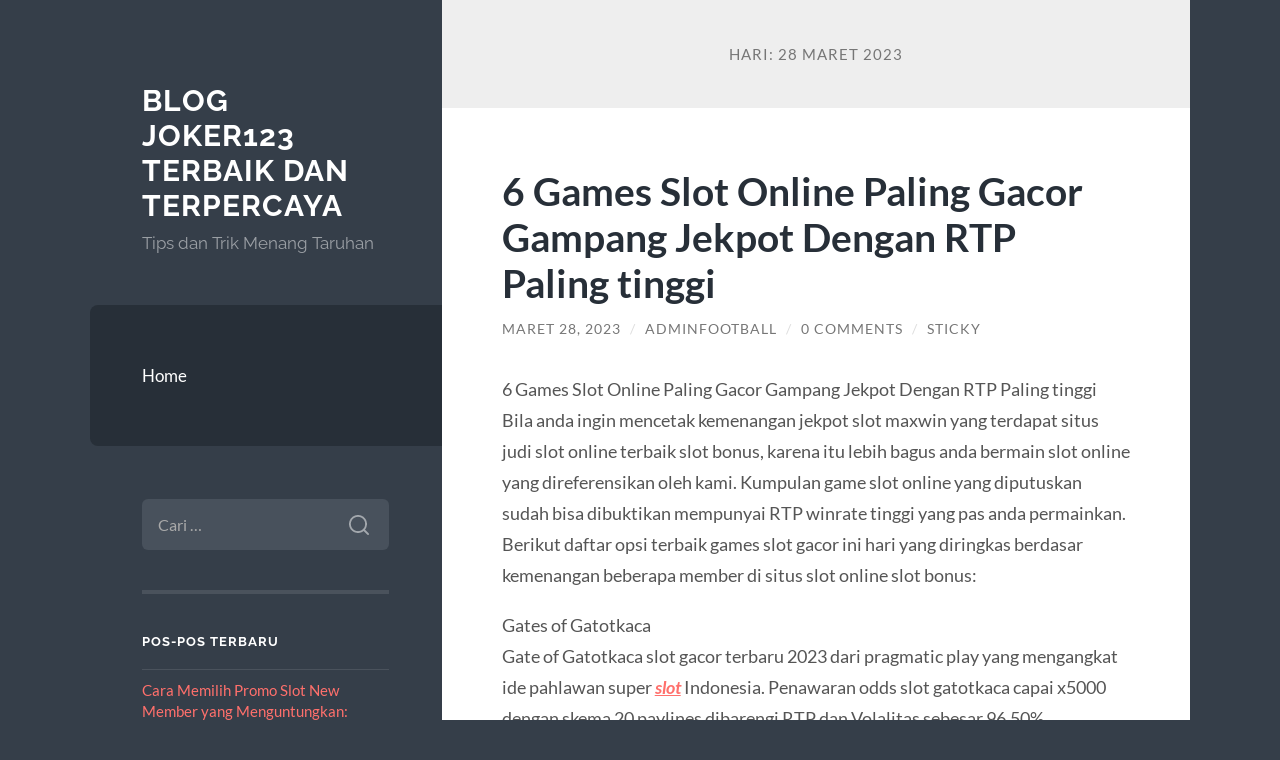

--- FILE ---
content_type: text/html; charset=UTF-8
request_url: https://footballcoltsteamprostore.com/2023/03/28/
body_size: 10874
content:
<!DOCTYPE html>

<html lang="id">

	<head>

		<meta charset="UTF-8">
		<meta name="viewport" content="width=device-width, initial-scale=1.0" >

		<link rel="profile" href="https://gmpg.org/xfn/11">

		<meta name='robots' content='noindex, follow' />
	<style>img:is([sizes="auto" i], [sizes^="auto," i]) { contain-intrinsic-size: 3000px 1500px }</style>
	
	<!-- This site is optimized with the Yoast SEO plugin v26.8 - https://yoast.com/product/yoast-seo-wordpress/ -->
	<title>Maret 28, 2023 - Blog Joker123 Terbaik dan Terpercaya</title>
	<meta property="og:locale" content="id_ID" />
	<meta property="og:type" content="website" />
	<meta property="og:title" content="Maret 28, 2023 - Blog Joker123 Terbaik dan Terpercaya" />
	<meta property="og:url" content="https://footballcoltsteamprostore.com/2023/03/28/" />
	<meta property="og:site_name" content="Blog Joker123 Terbaik dan Terpercaya" />
	<meta name="twitter:card" content="summary_large_image" />
	<script type="application/ld+json" class="yoast-schema-graph">{"@context":"https://schema.org","@graph":[{"@type":"CollectionPage","@id":"https://footballcoltsteamprostore.com/2023/03/28/","url":"https://footballcoltsteamprostore.com/2023/03/28/","name":"Maret 28, 2023 - Blog Joker123 Terbaik dan Terpercaya","isPartOf":{"@id":"https://footballcoltsteamprostore.com/#website"},"breadcrumb":{"@id":"https://footballcoltsteamprostore.com/2023/03/28/#breadcrumb"},"inLanguage":"id"},{"@type":"BreadcrumbList","@id":"https://footballcoltsteamprostore.com/2023/03/28/#breadcrumb","itemListElement":[{"@type":"ListItem","position":1,"name":"Beranda","item":"https://footballcoltsteamprostore.com/"},{"@type":"ListItem","position":2,"name":"Arsip untuk Maret 28, 2023"}]},{"@type":"WebSite","@id":"https://footballcoltsteamprostore.com/#website","url":"https://footballcoltsteamprostore.com/","name":"Blog Joker123 Terbaik dan Terpercaya","description":"Tips dan Trik Menang Taruhan","potentialAction":[{"@type":"SearchAction","target":{"@type":"EntryPoint","urlTemplate":"https://footballcoltsteamprostore.com/?s={search_term_string}"},"query-input":{"@type":"PropertyValueSpecification","valueRequired":true,"valueName":"search_term_string"}}],"inLanguage":"id"}]}</script>
	<!-- / Yoast SEO plugin. -->


<link rel="alternate" type="application/rss+xml" title="Blog Joker123 Terbaik dan Terpercaya &raquo; Feed" href="https://footballcoltsteamprostore.com/feed/" />
<link rel="alternate" type="application/rss+xml" title="Blog Joker123 Terbaik dan Terpercaya &raquo; Umpan Komentar" href="https://footballcoltsteamprostore.com/comments/feed/" />
<script type="text/javascript">
/* <![CDATA[ */
window._wpemojiSettings = {"baseUrl":"https:\/\/s.w.org\/images\/core\/emoji\/16.0.1\/72x72\/","ext":".png","svgUrl":"https:\/\/s.w.org\/images\/core\/emoji\/16.0.1\/svg\/","svgExt":".svg","source":{"concatemoji":"https:\/\/footballcoltsteamprostore.com\/wp-includes\/js\/wp-emoji-release.min.js?ver=6.8.3"}};
/*! This file is auto-generated */
!function(s,n){var o,i,e;function c(e){try{var t={supportTests:e,timestamp:(new Date).valueOf()};sessionStorage.setItem(o,JSON.stringify(t))}catch(e){}}function p(e,t,n){e.clearRect(0,0,e.canvas.width,e.canvas.height),e.fillText(t,0,0);var t=new Uint32Array(e.getImageData(0,0,e.canvas.width,e.canvas.height).data),a=(e.clearRect(0,0,e.canvas.width,e.canvas.height),e.fillText(n,0,0),new Uint32Array(e.getImageData(0,0,e.canvas.width,e.canvas.height).data));return t.every(function(e,t){return e===a[t]})}function u(e,t){e.clearRect(0,0,e.canvas.width,e.canvas.height),e.fillText(t,0,0);for(var n=e.getImageData(16,16,1,1),a=0;a<n.data.length;a++)if(0!==n.data[a])return!1;return!0}function f(e,t,n,a){switch(t){case"flag":return n(e,"\ud83c\udff3\ufe0f\u200d\u26a7\ufe0f","\ud83c\udff3\ufe0f\u200b\u26a7\ufe0f")?!1:!n(e,"\ud83c\udde8\ud83c\uddf6","\ud83c\udde8\u200b\ud83c\uddf6")&&!n(e,"\ud83c\udff4\udb40\udc67\udb40\udc62\udb40\udc65\udb40\udc6e\udb40\udc67\udb40\udc7f","\ud83c\udff4\u200b\udb40\udc67\u200b\udb40\udc62\u200b\udb40\udc65\u200b\udb40\udc6e\u200b\udb40\udc67\u200b\udb40\udc7f");case"emoji":return!a(e,"\ud83e\udedf")}return!1}function g(e,t,n,a){var r="undefined"!=typeof WorkerGlobalScope&&self instanceof WorkerGlobalScope?new OffscreenCanvas(300,150):s.createElement("canvas"),o=r.getContext("2d",{willReadFrequently:!0}),i=(o.textBaseline="top",o.font="600 32px Arial",{});return e.forEach(function(e){i[e]=t(o,e,n,a)}),i}function t(e){var t=s.createElement("script");t.src=e,t.defer=!0,s.head.appendChild(t)}"undefined"!=typeof Promise&&(o="wpEmojiSettingsSupports",i=["flag","emoji"],n.supports={everything:!0,everythingExceptFlag:!0},e=new Promise(function(e){s.addEventListener("DOMContentLoaded",e,{once:!0})}),new Promise(function(t){var n=function(){try{var e=JSON.parse(sessionStorage.getItem(o));if("object"==typeof e&&"number"==typeof e.timestamp&&(new Date).valueOf()<e.timestamp+604800&&"object"==typeof e.supportTests)return e.supportTests}catch(e){}return null}();if(!n){if("undefined"!=typeof Worker&&"undefined"!=typeof OffscreenCanvas&&"undefined"!=typeof URL&&URL.createObjectURL&&"undefined"!=typeof Blob)try{var e="postMessage("+g.toString()+"("+[JSON.stringify(i),f.toString(),p.toString(),u.toString()].join(",")+"));",a=new Blob([e],{type:"text/javascript"}),r=new Worker(URL.createObjectURL(a),{name:"wpTestEmojiSupports"});return void(r.onmessage=function(e){c(n=e.data),r.terminate(),t(n)})}catch(e){}c(n=g(i,f,p,u))}t(n)}).then(function(e){for(var t in e)n.supports[t]=e[t],n.supports.everything=n.supports.everything&&n.supports[t],"flag"!==t&&(n.supports.everythingExceptFlag=n.supports.everythingExceptFlag&&n.supports[t]);n.supports.everythingExceptFlag=n.supports.everythingExceptFlag&&!n.supports.flag,n.DOMReady=!1,n.readyCallback=function(){n.DOMReady=!0}}).then(function(){return e}).then(function(){var e;n.supports.everything||(n.readyCallback(),(e=n.source||{}).concatemoji?t(e.concatemoji):e.wpemoji&&e.twemoji&&(t(e.twemoji),t(e.wpemoji)))}))}((window,document),window._wpemojiSettings);
/* ]]> */
</script>
<style id='wp-emoji-styles-inline-css' type='text/css'>

	img.wp-smiley, img.emoji {
		display: inline !important;
		border: none !important;
		box-shadow: none !important;
		height: 1em !important;
		width: 1em !important;
		margin: 0 0.07em !important;
		vertical-align: -0.1em !important;
		background: none !important;
		padding: 0 !important;
	}
</style>
<link rel='stylesheet' id='wp-block-library-css' href='https://footballcoltsteamprostore.com/wp-includes/css/dist/block-library/style.min.css?ver=6.8.3' type='text/css' media='all' />
<style id='classic-theme-styles-inline-css' type='text/css'>
/*! This file is auto-generated */
.wp-block-button__link{color:#fff;background-color:#32373c;border-radius:9999px;box-shadow:none;text-decoration:none;padding:calc(.667em + 2px) calc(1.333em + 2px);font-size:1.125em}.wp-block-file__button{background:#32373c;color:#fff;text-decoration:none}
</style>
<style id='global-styles-inline-css' type='text/css'>
:root{--wp--preset--aspect-ratio--square: 1;--wp--preset--aspect-ratio--4-3: 4/3;--wp--preset--aspect-ratio--3-4: 3/4;--wp--preset--aspect-ratio--3-2: 3/2;--wp--preset--aspect-ratio--2-3: 2/3;--wp--preset--aspect-ratio--16-9: 16/9;--wp--preset--aspect-ratio--9-16: 9/16;--wp--preset--color--black: #272F38;--wp--preset--color--cyan-bluish-gray: #abb8c3;--wp--preset--color--white: #fff;--wp--preset--color--pale-pink: #f78da7;--wp--preset--color--vivid-red: #cf2e2e;--wp--preset--color--luminous-vivid-orange: #ff6900;--wp--preset--color--luminous-vivid-amber: #fcb900;--wp--preset--color--light-green-cyan: #7bdcb5;--wp--preset--color--vivid-green-cyan: #00d084;--wp--preset--color--pale-cyan-blue: #8ed1fc;--wp--preset--color--vivid-cyan-blue: #0693e3;--wp--preset--color--vivid-purple: #9b51e0;--wp--preset--color--accent: #FF706C;--wp--preset--color--dark-gray: #444;--wp--preset--color--medium-gray: #666;--wp--preset--color--light-gray: #888;--wp--preset--gradient--vivid-cyan-blue-to-vivid-purple: linear-gradient(135deg,rgba(6,147,227,1) 0%,rgb(155,81,224) 100%);--wp--preset--gradient--light-green-cyan-to-vivid-green-cyan: linear-gradient(135deg,rgb(122,220,180) 0%,rgb(0,208,130) 100%);--wp--preset--gradient--luminous-vivid-amber-to-luminous-vivid-orange: linear-gradient(135deg,rgba(252,185,0,1) 0%,rgba(255,105,0,1) 100%);--wp--preset--gradient--luminous-vivid-orange-to-vivid-red: linear-gradient(135deg,rgba(255,105,0,1) 0%,rgb(207,46,46) 100%);--wp--preset--gradient--very-light-gray-to-cyan-bluish-gray: linear-gradient(135deg,rgb(238,238,238) 0%,rgb(169,184,195) 100%);--wp--preset--gradient--cool-to-warm-spectrum: linear-gradient(135deg,rgb(74,234,220) 0%,rgb(151,120,209) 20%,rgb(207,42,186) 40%,rgb(238,44,130) 60%,rgb(251,105,98) 80%,rgb(254,248,76) 100%);--wp--preset--gradient--blush-light-purple: linear-gradient(135deg,rgb(255,206,236) 0%,rgb(152,150,240) 100%);--wp--preset--gradient--blush-bordeaux: linear-gradient(135deg,rgb(254,205,165) 0%,rgb(254,45,45) 50%,rgb(107,0,62) 100%);--wp--preset--gradient--luminous-dusk: linear-gradient(135deg,rgb(255,203,112) 0%,rgb(199,81,192) 50%,rgb(65,88,208) 100%);--wp--preset--gradient--pale-ocean: linear-gradient(135deg,rgb(255,245,203) 0%,rgb(182,227,212) 50%,rgb(51,167,181) 100%);--wp--preset--gradient--electric-grass: linear-gradient(135deg,rgb(202,248,128) 0%,rgb(113,206,126) 100%);--wp--preset--gradient--midnight: linear-gradient(135deg,rgb(2,3,129) 0%,rgb(40,116,252) 100%);--wp--preset--font-size--small: 16px;--wp--preset--font-size--medium: 20px;--wp--preset--font-size--large: 24px;--wp--preset--font-size--x-large: 42px;--wp--preset--font-size--regular: 18px;--wp--preset--font-size--larger: 32px;--wp--preset--spacing--20: 0.44rem;--wp--preset--spacing--30: 0.67rem;--wp--preset--spacing--40: 1rem;--wp--preset--spacing--50: 1.5rem;--wp--preset--spacing--60: 2.25rem;--wp--preset--spacing--70: 3.38rem;--wp--preset--spacing--80: 5.06rem;--wp--preset--shadow--natural: 6px 6px 9px rgba(0, 0, 0, 0.2);--wp--preset--shadow--deep: 12px 12px 50px rgba(0, 0, 0, 0.4);--wp--preset--shadow--sharp: 6px 6px 0px rgba(0, 0, 0, 0.2);--wp--preset--shadow--outlined: 6px 6px 0px -3px rgba(255, 255, 255, 1), 6px 6px rgba(0, 0, 0, 1);--wp--preset--shadow--crisp: 6px 6px 0px rgba(0, 0, 0, 1);}:where(.is-layout-flex){gap: 0.5em;}:where(.is-layout-grid){gap: 0.5em;}body .is-layout-flex{display: flex;}.is-layout-flex{flex-wrap: wrap;align-items: center;}.is-layout-flex > :is(*, div){margin: 0;}body .is-layout-grid{display: grid;}.is-layout-grid > :is(*, div){margin: 0;}:where(.wp-block-columns.is-layout-flex){gap: 2em;}:where(.wp-block-columns.is-layout-grid){gap: 2em;}:where(.wp-block-post-template.is-layout-flex){gap: 1.25em;}:where(.wp-block-post-template.is-layout-grid){gap: 1.25em;}.has-black-color{color: var(--wp--preset--color--black) !important;}.has-cyan-bluish-gray-color{color: var(--wp--preset--color--cyan-bluish-gray) !important;}.has-white-color{color: var(--wp--preset--color--white) !important;}.has-pale-pink-color{color: var(--wp--preset--color--pale-pink) !important;}.has-vivid-red-color{color: var(--wp--preset--color--vivid-red) !important;}.has-luminous-vivid-orange-color{color: var(--wp--preset--color--luminous-vivid-orange) !important;}.has-luminous-vivid-amber-color{color: var(--wp--preset--color--luminous-vivid-amber) !important;}.has-light-green-cyan-color{color: var(--wp--preset--color--light-green-cyan) !important;}.has-vivid-green-cyan-color{color: var(--wp--preset--color--vivid-green-cyan) !important;}.has-pale-cyan-blue-color{color: var(--wp--preset--color--pale-cyan-blue) !important;}.has-vivid-cyan-blue-color{color: var(--wp--preset--color--vivid-cyan-blue) !important;}.has-vivid-purple-color{color: var(--wp--preset--color--vivid-purple) !important;}.has-black-background-color{background-color: var(--wp--preset--color--black) !important;}.has-cyan-bluish-gray-background-color{background-color: var(--wp--preset--color--cyan-bluish-gray) !important;}.has-white-background-color{background-color: var(--wp--preset--color--white) !important;}.has-pale-pink-background-color{background-color: var(--wp--preset--color--pale-pink) !important;}.has-vivid-red-background-color{background-color: var(--wp--preset--color--vivid-red) !important;}.has-luminous-vivid-orange-background-color{background-color: var(--wp--preset--color--luminous-vivid-orange) !important;}.has-luminous-vivid-amber-background-color{background-color: var(--wp--preset--color--luminous-vivid-amber) !important;}.has-light-green-cyan-background-color{background-color: var(--wp--preset--color--light-green-cyan) !important;}.has-vivid-green-cyan-background-color{background-color: var(--wp--preset--color--vivid-green-cyan) !important;}.has-pale-cyan-blue-background-color{background-color: var(--wp--preset--color--pale-cyan-blue) !important;}.has-vivid-cyan-blue-background-color{background-color: var(--wp--preset--color--vivid-cyan-blue) !important;}.has-vivid-purple-background-color{background-color: var(--wp--preset--color--vivid-purple) !important;}.has-black-border-color{border-color: var(--wp--preset--color--black) !important;}.has-cyan-bluish-gray-border-color{border-color: var(--wp--preset--color--cyan-bluish-gray) !important;}.has-white-border-color{border-color: var(--wp--preset--color--white) !important;}.has-pale-pink-border-color{border-color: var(--wp--preset--color--pale-pink) !important;}.has-vivid-red-border-color{border-color: var(--wp--preset--color--vivid-red) !important;}.has-luminous-vivid-orange-border-color{border-color: var(--wp--preset--color--luminous-vivid-orange) !important;}.has-luminous-vivid-amber-border-color{border-color: var(--wp--preset--color--luminous-vivid-amber) !important;}.has-light-green-cyan-border-color{border-color: var(--wp--preset--color--light-green-cyan) !important;}.has-vivid-green-cyan-border-color{border-color: var(--wp--preset--color--vivid-green-cyan) !important;}.has-pale-cyan-blue-border-color{border-color: var(--wp--preset--color--pale-cyan-blue) !important;}.has-vivid-cyan-blue-border-color{border-color: var(--wp--preset--color--vivid-cyan-blue) !important;}.has-vivid-purple-border-color{border-color: var(--wp--preset--color--vivid-purple) !important;}.has-vivid-cyan-blue-to-vivid-purple-gradient-background{background: var(--wp--preset--gradient--vivid-cyan-blue-to-vivid-purple) !important;}.has-light-green-cyan-to-vivid-green-cyan-gradient-background{background: var(--wp--preset--gradient--light-green-cyan-to-vivid-green-cyan) !important;}.has-luminous-vivid-amber-to-luminous-vivid-orange-gradient-background{background: var(--wp--preset--gradient--luminous-vivid-amber-to-luminous-vivid-orange) !important;}.has-luminous-vivid-orange-to-vivid-red-gradient-background{background: var(--wp--preset--gradient--luminous-vivid-orange-to-vivid-red) !important;}.has-very-light-gray-to-cyan-bluish-gray-gradient-background{background: var(--wp--preset--gradient--very-light-gray-to-cyan-bluish-gray) !important;}.has-cool-to-warm-spectrum-gradient-background{background: var(--wp--preset--gradient--cool-to-warm-spectrum) !important;}.has-blush-light-purple-gradient-background{background: var(--wp--preset--gradient--blush-light-purple) !important;}.has-blush-bordeaux-gradient-background{background: var(--wp--preset--gradient--blush-bordeaux) !important;}.has-luminous-dusk-gradient-background{background: var(--wp--preset--gradient--luminous-dusk) !important;}.has-pale-ocean-gradient-background{background: var(--wp--preset--gradient--pale-ocean) !important;}.has-electric-grass-gradient-background{background: var(--wp--preset--gradient--electric-grass) !important;}.has-midnight-gradient-background{background: var(--wp--preset--gradient--midnight) !important;}.has-small-font-size{font-size: var(--wp--preset--font-size--small) !important;}.has-medium-font-size{font-size: var(--wp--preset--font-size--medium) !important;}.has-large-font-size{font-size: var(--wp--preset--font-size--large) !important;}.has-x-large-font-size{font-size: var(--wp--preset--font-size--x-large) !important;}
:where(.wp-block-post-template.is-layout-flex){gap: 1.25em;}:where(.wp-block-post-template.is-layout-grid){gap: 1.25em;}
:where(.wp-block-columns.is-layout-flex){gap: 2em;}:where(.wp-block-columns.is-layout-grid){gap: 2em;}
:root :where(.wp-block-pullquote){font-size: 1.5em;line-height: 1.6;}
</style>
<link rel='stylesheet' id='wilson_fonts-css' href='https://footballcoltsteamprostore.com/wp-content/themes/wilson/assets/css/fonts.css?ver=6.8.3' type='text/css' media='all' />
<link rel='stylesheet' id='wilson_style-css' href='https://footballcoltsteamprostore.com/wp-content/themes/wilson/style.css?ver=2.1.3' type='text/css' media='all' />
<script type="text/javascript" src="https://footballcoltsteamprostore.com/wp-includes/js/jquery/jquery.min.js?ver=3.7.1" id="jquery-core-js"></script>
<script type="text/javascript" src="https://footballcoltsteamprostore.com/wp-includes/js/jquery/jquery-migrate.min.js?ver=3.4.1" id="jquery-migrate-js"></script>
<script type="text/javascript" src="https://footballcoltsteamprostore.com/wp-content/themes/wilson/assets/js/global.js?ver=2.1.3" id="wilson_global-js"></script>
<link rel="https://api.w.org/" href="https://footballcoltsteamprostore.com/wp-json/" /><link rel="EditURI" type="application/rsd+xml" title="RSD" href="https://footballcoltsteamprostore.com/xmlrpc.php?rsd" />
<meta name="generator" content="WordPress 6.8.3" />
<style type="text/css">.recentcomments a{display:inline !important;padding:0 !important;margin:0 !important;}</style>
	</head>
	
	<body class="archive date wp-theme-wilson">

		
		<a class="skip-link button" href="#site-content">Skip to the content</a>
	
		<div class="wrapper">
	
			<header class="sidebar" id="site-header">
							
				<div class="blog-header">

									
						<div class="blog-info">
						
															<div class="blog-title">
									<a href="https://footballcoltsteamprostore.com" rel="home">Blog Joker123 Terbaik dan Terpercaya</a>
								</div>
														
															<p class="blog-description">Tips dan Trik Menang Taruhan</p>
													
						</div><!-- .blog-info -->
						
					
				</div><!-- .blog-header -->
				
				<div class="nav-toggle toggle">
				
					<p>
						<span class="show">Show menu</span>
						<span class="hide">Hide menu</span>
					</p>
				
					<div class="bars">
							
						<div class="bar"></div>
						<div class="bar"></div>
						<div class="bar"></div>
						
						<div class="clear"></div>
						
					</div><!-- .bars -->
				
				</div><!-- .nav-toggle -->
				
				<div class="blog-menu">
			
					<ul class="navigation">
					
						<li id="menu-item-6" class="menu-item menu-item-type-custom menu-item-object-custom menu-item-home menu-item-6"><a href="https://footballcoltsteamprostore.com">Home</a></li>
												
					</ul><!-- .navigation -->
				</div><!-- .blog-menu -->
				
				<div class="mobile-menu">
						 
					<ul class="navigation">
					
						<li class="menu-item menu-item-type-custom menu-item-object-custom menu-item-home menu-item-6"><a href="https://footballcoltsteamprostore.com">Home</a></li>
						
					</ul>
					 
				</div><!-- .mobile-menu -->
				
				
					<div class="widgets" role="complementary">
					
						<div id="search-2" class="widget widget_search"><div class="widget-content"><form role="search" method="get" class="search-form" action="https://footballcoltsteamprostore.com/">
				<label>
					<span class="screen-reader-text">Cari untuk:</span>
					<input type="search" class="search-field" placeholder="Cari &hellip;" value="" name="s" />
				</label>
				<input type="submit" class="search-submit" value="Cari" />
			</form></div></div>
		<div id="recent-posts-2" class="widget widget_recent_entries"><div class="widget-content">
		<h3 class="widget-title">Pos-pos Terbaru</h3>
		<ul>
											<li>
					<a href="https://footballcoltsteamprostore.com/cara-memilih-promo-slot-new-member-yang-menguntungkan-panduan-anti-salah-pilih-untuk-pemula/">Cara Memilih Promo Slot New Member yang Menguntungkan: Panduan Anti Salah Pilih untuk Pemula</a>
									</li>
											<li>
					<a href="https://footballcoltsteamprostore.com/mapan99-slot-online-dengan-provider-spadegaming-terlengkap-paling-gacor/">MAPAN99: Slot Online Dengan Provider Spadegaming Terlengkap &#038; Paling Gacor</a>
									</li>
											<li>
					<a href="https://footballcoltsteamprostore.com/slot-qris-modal-10k-5k-cara-bermain-hemat-untuk-pemain-yang-ingin-cuan-tanpa-ribet/">Slot QRIS Modal 10k &#038; 5k: Cara Bermain Hemat untuk Pemain yang Ingin Cuan Tanpa Ribet</a>
									</li>
											<li>
					<a href="https://footballcoltsteamprostore.com/mix-parlay-menjadi-salah-satu-pilihan-taruhan-yang-menarik/">mix parlay menjadi salah satu pilihan taruhan yang menarik</a>
									</li>
											<li>
					<a href="https://footballcoltsteamprostore.com/slot-depo-5k-tanpa-potongan-withdraw-cepat-langsung-cair/">Slot Depo 5K Tanpa Potongan, Withdraw Cepat Langsung Cair</a>
									</li>
					</ul>

		</div></div><div id="recent-comments-2" class="widget widget_recent_comments"><div class="widget-content"><h3 class="widget-title">Komentar Terbaru</h3><ul id="recentcomments"></ul></div></div><div id="custom_html-2" class="widget_text widget widget_custom_html"><div class="widget_text widget-content"><h3 class="widget-title">Kunjungi Juga</h3><div class="textwidget custom-html-widget"><p><a href="https://wimed.org/">Slot Gacor</a></p></div></div></div><div id="archives-2" class="widget widget_archive"><div class="widget-content"><h3 class="widget-title">Arsip</h3>
			<ul>
					<li><a href='https://footballcoltsteamprostore.com/2025/12/'>Desember 2025</a></li>
	<li><a href='https://footballcoltsteamprostore.com/2025/11/'>November 2025</a></li>
	<li><a href='https://footballcoltsteamprostore.com/2025/10/'>Oktober 2025</a></li>
	<li><a href='https://footballcoltsteamprostore.com/2025/04/'>April 2025</a></li>
	<li><a href='https://footballcoltsteamprostore.com/2025/03/'>Maret 2025</a></li>
	<li><a href='https://footballcoltsteamprostore.com/2025/02/'>Februari 2025</a></li>
	<li><a href='https://footballcoltsteamprostore.com/2025/01/'>Januari 2025</a></li>
	<li><a href='https://footballcoltsteamprostore.com/2024/10/'>Oktober 2024</a></li>
	<li><a href='https://footballcoltsteamprostore.com/2024/09/'>September 2024</a></li>
	<li><a href='https://footballcoltsteamprostore.com/2024/08/'>Agustus 2024</a></li>
	<li><a href='https://footballcoltsteamprostore.com/2024/07/'>Juli 2024</a></li>
	<li><a href='https://footballcoltsteamprostore.com/2024/06/'>Juni 2024</a></li>
	<li><a href='https://footballcoltsteamprostore.com/2024/05/'>Mei 2024</a></li>
	<li><a href='https://footballcoltsteamprostore.com/2024/04/'>April 2024</a></li>
	<li><a href='https://footballcoltsteamprostore.com/2024/03/'>Maret 2024</a></li>
	<li><a href='https://footballcoltsteamprostore.com/2024/02/'>Februari 2024</a></li>
	<li><a href='https://footballcoltsteamprostore.com/2024/01/'>Januari 2024</a></li>
	<li><a href='https://footballcoltsteamprostore.com/2023/12/'>Desember 2023</a></li>
	<li><a href='https://footballcoltsteamprostore.com/2023/11/'>November 2023</a></li>
	<li><a href='https://footballcoltsteamprostore.com/2023/10/'>Oktober 2023</a></li>
	<li><a href='https://footballcoltsteamprostore.com/2023/09/'>September 2023</a></li>
	<li><a href='https://footballcoltsteamprostore.com/2023/08/'>Agustus 2023</a></li>
	<li><a href='https://footballcoltsteamprostore.com/2023/07/'>Juli 2023</a></li>
	<li><a href='https://footballcoltsteamprostore.com/2023/06/'>Juni 2023</a></li>
	<li><a href='https://footballcoltsteamprostore.com/2023/05/'>Mei 2023</a></li>
	<li><a href='https://footballcoltsteamprostore.com/2023/04/'>April 2023</a></li>
	<li><a href='https://footballcoltsteamprostore.com/2023/03/' aria-current="page">Maret 2023</a></li>
	<li><a href='https://footballcoltsteamprostore.com/2023/02/'>Februari 2023</a></li>
	<li><a href='https://footballcoltsteamprostore.com/2023/01/'>Januari 2023</a></li>
	<li><a href='https://footballcoltsteamprostore.com/2022/12/'>Desember 2022</a></li>
	<li><a href='https://footballcoltsteamprostore.com/2022/11/'>November 2022</a></li>
	<li><a href='https://footballcoltsteamprostore.com/2022/04/'>April 2022</a></li>
	<li><a href='https://footballcoltsteamprostore.com/2022/03/'>Maret 2022</a></li>
	<li><a href='https://footballcoltsteamprostore.com/2022/02/'>Februari 2022</a></li>
	<li><a href='https://footballcoltsteamprostore.com/2021/05/'>Mei 2021</a></li>
	<li><a href='https://footballcoltsteamprostore.com/2021/03/'>Maret 2021</a></li>
	<li><a href='https://footballcoltsteamprostore.com/2021/02/'>Februari 2021</a></li>
	<li><a href='https://footballcoltsteamprostore.com/2021/01/'>Januari 2021</a></li>
	<li><a href='https://footballcoltsteamprostore.com/2020/12/'>Desember 2020</a></li>
	<li><a href='https://footballcoltsteamprostore.com/2020/11/'>November 2020</a></li>
	<li><a href='https://footballcoltsteamprostore.com/2020/10/'>Oktober 2020</a></li>
	<li><a href='https://footballcoltsteamprostore.com/2020/08/'>Agustus 2020</a></li>
	<li><a href='https://footballcoltsteamprostore.com/2020/07/'>Juli 2020</a></li>
	<li><a href='https://footballcoltsteamprostore.com/2020/06/'>Juni 2020</a></li>
			</ul>

			</div></div><div id="categories-2" class="widget widget_categories"><div class="widget-content"><h3 class="widget-title">Kategori</h3>
			<ul>
					<li class="cat-item cat-item-3"><a href="https://footballcoltsteamprostore.com/category/blackjack-joker123/">Blackjack Joker123</a>
</li>
	<li class="cat-item cat-item-698"><a href="https://footballcoltsteamprostore.com/category/bonus-new-member/">Bonus New Member</a>
</li>
	<li class="cat-item cat-item-593"><a href="https://footballcoltsteamprostore.com/category/gates-of-olympus/">gates of olympus</a>
</li>
	<li class="cat-item cat-item-8"><a href="https://footballcoltsteamprostore.com/category/joker123-slot/">Joker123 slot</a>
</li>
	<li class="cat-item cat-item-9"><a href="https://footballcoltsteamprostore.com/category/judi-bola/">Judi Bola</a>
</li>
	<li class="cat-item cat-item-19"><a href="https://footballcoltsteamprostore.com/category/judi-poker-online/">Judi Poker Online</a>
</li>
	<li class="cat-item cat-item-6"><a href="https://footballcoltsteamprostore.com/category/microgaming/">Microgaming</a>
</li>
	<li class="cat-item cat-item-4"><a href="https://footballcoltsteamprostore.com/category/online-slot/">Online Slot</a>
</li>
	<li class="cat-item cat-item-299"><a href="https://footballcoltsteamprostore.com/category/radiumplay/">RADIUMPLAY</a>
</li>
	<li class="cat-item cat-item-347"><a href="https://footballcoltsteamprostore.com/category/sbobet/">sbobet</a>
</li>
	<li class="cat-item cat-item-7"><a href="https://footballcoltsteamprostore.com/category/situs-judi-online/">Situs Judi Online</a>
</li>
	<li class="cat-item cat-item-351"><a href="https://footballcoltsteamprostore.com/category/slot/">slot</a>
</li>
	<li class="cat-item cat-item-577"><a href="https://footballcoltsteamprostore.com/category/slot-bet-100/">slot bet 100</a>
</li>
	<li class="cat-item cat-item-317"><a href="https://footballcoltsteamprostore.com/category/slot-gacor/">slot gacor</a>
</li>
	<li class="cat-item cat-item-5"><a href="https://footballcoltsteamprostore.com/category/slot-playtech/">Slot Playtech</a>
</li>
	<li class="cat-item cat-item-259"><a href="https://footballcoltsteamprostore.com/category/slot88/">slot88</a>
</li>
	<li class="cat-item cat-item-585"><a href="https://footballcoltsteamprostore.com/category/starlight-princess/">starlight princess</a>
</li>
	<li class="cat-item cat-item-1"><a href="https://footballcoltsteamprostore.com/category/uncategorized/">Uncategorized</a>
</li>
			</ul>

			</div></div><div id="meta-2" class="widget widget_meta"><div class="widget-content"><h3 class="widget-title">Meta</h3>
		<ul>
						<li><a rel="nofollow" href="https://footballcoltsteamprostore.com/wp-login.php">Masuk</a></li>
			<li><a href="https://footballcoltsteamprostore.com/feed/">Feed entri</a></li>
			<li><a href="https://footballcoltsteamprostore.com/comments/feed/">Feed komentar</a></li>

			<li><a href="https://wordpress.org/">WordPress.org</a></li>
		</ul>

		</div></div>						
					</div><!-- .widgets -->
					
													
			</header><!-- .sidebar -->

			<main class="content" id="site-content">	
		<header class="archive-header">
		
							<h1 class="archive-title">Hari: <span>28 Maret 2023</span></h1>
			
						
		</header><!-- .archive-header -->
					
	
	<div class="posts">
			
				
			<article id="post-389" class="post-389 post type-post status-publish format-standard hentry category-uncategorized tag-agen-judi tag-agen-slot tag-judi-online tag-sbobet tag-situs-judi tag-slot-online tag-togel">
		
				
<div class="post-inner">

	
		<header class="post-header">
			
			<h2 class="post-title">
				<a href="https://footballcoltsteamprostore.com/6-games-slot-online-paling-gacor-gampang-jekpot-dengan-rtp-paling-tinggi/" rel="bookmark">6 Games Slot Online Paling Gacor Gampang Jekpot Dengan RTP Paling tinggi</a>
			</h2>
			
					
		<div class="post-meta">
		
			<span class="post-date"><a href="https://footballcoltsteamprostore.com/6-games-slot-online-paling-gacor-gampang-jekpot-dengan-rtp-paling-tinggi/">Maret 28, 2023</a></span>
			
			<span class="date-sep"> / </span>
				
			<span class="post-author"><a href="https://footballcoltsteamprostore.com/author/adminfootball/" title="Pos-pos oleh adminfootball" rel="author">adminfootball</a></span>
			
						
				<span class="date-sep"> / </span>
				
				<a href="https://footballcoltsteamprostore.com/6-games-slot-online-paling-gacor-gampang-jekpot-dengan-rtp-paling-tinggi/#respond"><span class="comment">0 Comments</span></a>			
						
			 
			
				<span class="date-sep"> / </span>
			
				Sticky			
						
												
		</div><!-- .post-meta -->

					
		</header><!-- .post-header -->

	
		
		<div class="post-content">
		
			<p>6 Games Slot Online Paling Gacor Gampang Jekpot Dengan RTP Paling tinggi<br />
Bila anda ingin mencetak kemenangan jekpot slot maxwin yang terdapat situs judi slot online terbaik slot bonus, karena itu lebih bagus anda bermain slot online yang direferensikan oleh kami. Kumpulan game slot online yang diputuskan sudah bisa dibuktikan mempunyai RTP winrate tinggi yang pas anda permainkan. Berikut daftar opsi terbaik games slot gacor ini hari yang diringkas berdasar kemenangan beberapa member di situs slot online slot bonus:</p>
<p>Gates of Gatotkaca<br />
Gate of Gatotkaca slot gacor terbaru 2023 dari pragmatic play yang mengangkat ide pahlawan super <span style="text-decoration: underline;"><em><strong><a href="https://www.riverridgecampgroundsmi.com/">slot</a></strong></em></span> Indonesia. Penawaran odds slot gatotkaca capai x5000 dengan skema 20 paylines dibarengi RTP dan Volalitas sebesar 96.50%.<br />
Gates of Olympus<br />
Slot gates of olympus garapan pragmatic play yang adopsi topik dewa zeus berformasi 6&#215;5 dengan 20 garis pembayaran dan perkalian taruhan nilai sampai 5000x. RTP slot gates of olympus capai 96.50% yang membuat permainan judi slot gacor ini jadi opsi khusus beberapa slotter dalam raih jekpot slot online uang asli.<br />
Sweet Bonanza<br />
Slot sweet bonanza sebagai permainan slot online dari provider pragmatic play yang mengangkat topik buah-buahan berformasi 6&#215;5 dengan perkalian taruhan 21.100x dan multiplier 100x. RTP slot sweet bonanza sebesar 96.48% yang membuat permainan ini kerap membagi jekpot ke beberapa slotter.<br />
Starlight Princess<br />
Slot starlight princess sebagai games slot online dari provider pragmatic play. Permainan judi slot ini pertama kalinya dikeluarkan di tanggal 23 september 2021 dengan topik putri kerajaan di atas awan dengan 20-payline dan 500x multiplier dan 5000x taruhan nilai. RTP slot starlight princess sebesar 96.50% yang membuat permainan slot gacor ini jadi opsi banyak slotter saat bermain judi slot online.<br />
Sugar Rush<br />
Slot Pragmatic play memang tak pernah mengebosanin beberapa slotter, tahun ini pragmatic play melaunching games slot online terbaru bertopik permen jelly dan gummy bear yakni Sugar Rush. Slot gacir ini mempunyai pola 7&#215;7 dengan perkalian taruhan nilai 5000x dan multiplier 500x. RTP slot sugar rush sebesar 96.50%, benar-benar pas dimainkan beberapa bettor yang cari games slot gampang jekpot maxwin.<br />
Koi Gate<br />
Slot koi gate sebagai games slot online dari habanero yang mengangkat topik ikan koi dengan hadiah jekpot juta-an rupiah. Permainan slot koi ini kerap jadi alternative untuk beberapa pemain yang ingin coba games slot online selainnya pragmatic play.</p>

		</div><!-- .post-content -->

	
</div><!-- .post-inner -->									
			</article><!-- .post -->
											
				
			<article id="post-387" class="post-387 post type-post status-publish format-standard hentry category-uncategorized tag-live-casino tag-live-judi-casino-online tag-online-casino">
		
				
<div class="post-inner">

	
		<header class="post-header">
			
			<h2 class="post-title">
				<a href="https://footballcoltsteamprostore.com/provider-game-judi-live-casino-online-terpopuler-dan-terbesar-2023/" rel="bookmark">Provider Game Judi Live Casino Online Terpopuler dan Terbesar 2023</a>
			</h2>
			
					
		<div class="post-meta">
		
			<span class="post-date"><a href="https://footballcoltsteamprostore.com/provider-game-judi-live-casino-online-terpopuler-dan-terbesar-2023/">Maret 28, 2023</a></span>
			
			<span class="date-sep"> / </span>
				
			<span class="post-author"><a href="https://footballcoltsteamprostore.com/author/adminfootball/" title="Pos-pos oleh adminfootball" rel="author">adminfootball</a></span>
			
						
				<span class="date-sep"> / </span>
				
				<a href="https://footballcoltsteamprostore.com/provider-game-judi-live-casino-online-terpopuler-dan-terbesar-2023/#respond"><span class="comment">0 Comments</span></a>			
						
			 
			
				<span class="date-sep"> / </span>
			
				Sticky			
						
												
		</div><!-- .post-meta -->

					
		</header><!-- .post-header -->

	
		
		<div class="post-content">
		
			<h2 style="text-align: center;">Provider Game Judi Live Casino Online Terpopuler dan Terbesar 2023</h2>
<p style="text-align: justify;">Sebagai salah satunya situs Judi Online Casino tentu saja anda bukan hanya dimanjakan dengan adanya banyak permainan slot online yang gampang meraih kemenangan dengan RTP paling tinggi sampai 97% tapi juga perjudian online paling populer yang lain yang pasti memberikan keuntungan. Di sini anda bisa nikmati permainan <a href="https://www.elcasinocaribe.com/">Live Judi Casino Online</a> paling besar melalui handphone Android dan IOS anda cukup dengan dengan modal internet. Dengan demikian, anda tak perlu ke kasino luar negeri untuk bermain, lewat handphone anda dapat menyalurkan hoby dimanapun serta kapan pun. Berikut 5 permainan kasino online paling favorit yang bisa anda cicipi, diantaranya:</p>
<ol>
<li style="text-align: justify;">Casino Online Baccarat</li>
<li style="text-align: justify;">Casino Online Blackjack</li>
<li style="text-align: justify;">Casino Online Dragon Tiger</li>
<li style="text-align: justify;">Casino Online Sic Bo</li>
<li style="text-align: justify;">Casino Online Roulette</li>
</ol>
<p style="text-align: justify;">Ada banyak bonus situs judi Live Casino online terbesar di Indonesia dan promosi di situs judi online casino yang bisa anda dapatkan ketika bergabung dengan situs judi slot gacor gampang menang, diantara lainnya seperti:</p>
<ol>
<li style="text-align: justify;">Bonus New Member 100%</li>
<li style="text-align: justify;">Bonus Deposit Harian 50%</li>
<li style="text-align: justify;">Bonus Cashback 5%</li>
<li style="text-align: justify;">Bonus Referral 20%</li>
</ol>
<h3>Provider Situs Casino Online Paling Mudah Dapat Cuan</h3>
<p style="text-align: justify;">Casino Online terpercaya di Indonesia atau yang umum sering kita temui di beberapa film hollywood ini bisa juga dimainkan lewat cara online dengan memakai uang asli. Situs live casino online sudah bekerja bersama secara resmi dengan provider penyedia perjudian casino online terpenting dan memiliki reputasi yang baik sekali, sama ini anda semua dapat rasakan bermain judi casino online sama dengan bermain di casino sebenarnya atau casino darat. Anda dapat mainkan beragam jenis tipe perjudian kasino bersama situs judi online kasino seperti di bawah ini:</p>
<ol>
<li style="text-align: justify;">Casino Online Terbaru Pragmatic Play</li>
<li style="text-align: justify;">Casino Online EVO gaming</li>
<li style="text-align: justify;">Casino Online ASIA gaming</li>
<li style="text-align: justify;">Casino Online ION gaming</li>
<li style="text-align: justify;">Casino Online PRETTY gaming</li>
<li style="text-align: justify;">Casino Online SBOBET Casino</li>
<li style="text-align: justify;">Casino Online AE Sexy</li>
</ol>
<h3 style="text-align: justify;">Game Live Casino Online Uang Asli Indonesia</h3>
<p style="text-align: justify;">Casino online live dikenal sebagai situs judi casino online deposit 5000 Indonesia dengan permainan casino online terkomplet yang berada di asia. Tiap permainan casino online Indonesia terbaik judi online seperti poker, live casino, sportsbook, casino online, togel serta dingdong online.</p>
<p style="text-align: justify;">Setiap permainan casino online Indonesia terpercaya dan terbaik yang terdapat keseruannya masing &#8211; masing dan didukung oleh provider ternama. Apakah casino online IDRSLOTO terpercaya merupakan situs judi yang mempunyai lisensi agen live casino online resmi? Tenang saja, kami memiliki lisensi sah dari Pacgor, situs qq online sah mempunyai predikat terbaik dan pelayanan dari sekian tidak sedikit keuntungan seperti bonus deposit guna bettor pemula. Ini beberapa provider game live casino online deposit 5000 yang sedang populer di Indonesia, sebagai berikut:</p>
<ol>
<li style="text-align: justify;">Kasino AFB</li>
<li style="text-align: justify;">Kasino GD88</li>
<li style="text-align: justify;">Kasino N2</li>
<li style="text-align: justify;">Kasino WM</li>
<li style="text-align: justify;">Kasino DREAMGAMING</li>
<li style="text-align: justify;">Kasino SA GAMING</li>
<li style="text-align: justify;">Kasino AE SEXY</li>
<li style="text-align: justify;">Kasino PLAY PRAGMATIC</li>
<li style="text-align: justify;">Kasino EVOLUSI</li>
<li style="text-align: justify;">Kasino EBET</li>
<li style="text-align: justify;">Kasino LG88</li>
<li style="text-align: justify;">Kasino CQ9</li>
<li style="text-align: justify;">Kasino SBO</li>
</ol>

		</div><!-- .post-content -->

	
</div><!-- .post-inner -->									
			</article><!-- .post -->
											
				
			<article id="post-385" class="post-385 post type-post status-publish format-standard hentry category-uncategorized tag-joker123 tag-joker123-apk tag-joker123-mobile tag-joker123-online">
		
				
<div class="post-inner">

	
		<header class="post-header">
			
			<h2 class="post-title">
				<a href="https://footballcoltsteamprostore.com/situs-joker123-mobile-hari-situs-judi-terkini-menang-situs-2023-lanjut-baru/" rel="bookmark">Situs Joker123 Mobile Hari Situs Judi Terkini Menang Situs 2023 Lanjut Baru</a>
			</h2>
			
					
		<div class="post-meta">
		
			<span class="post-date"><a href="https://footballcoltsteamprostore.com/situs-joker123-mobile-hari-situs-judi-terkini-menang-situs-2023-lanjut-baru/">Maret 28, 2023</a></span>
			
			<span class="date-sep"> / </span>
				
			<span class="post-author"><a href="https://footballcoltsteamprostore.com/author/adminfootball/" title="Pos-pos oleh adminfootball" rel="author">adminfootball</a></span>
			
						
				<span class="date-sep"> / </span>
				
				<a href="https://footballcoltsteamprostore.com/situs-joker123-mobile-hari-situs-judi-terkini-menang-situs-2023-lanjut-baru/#respond"><span class="comment">0 Comments</span></a>			
						
						
												
		</div><!-- .post-meta -->

					
		</header><!-- .post-header -->

	
		
		<div class="post-content">
		
			<h1 style="text-align: center;">Situs Joker123 Mobile Hari Situs Judi Terkini Menang Situs 2023 Lanjut Baru</h1>
<p style="text-align: justify;">Tentulah waktu ini anda berasa kebingungan lebih kurang mana tautan daftar 10 Situs Joker123 gacor terpercaya 2023 no 1 di Indonesia yang dapat diaplikasikan selaku tempat untuk bermain sah daftar Situs Joker123 gacor gampang menang, sampai tak aneh jika Maka Joker123 APK gacor 2023 ini memiliki penggemar loyal jika dibandingkan permainan Situssite gacor yang lain lantaran game slot tergacor ini memiliki hadiah jekpot slot gacor <span style="text-decoration: underline;"><a href="https://cclearimage.com/"><strong>cclearimage</strong></a></span> paling besar . Situs, buat kalian beberapa penjelajah Situs Joker123 gacor terlengkap atau tautan daftar slot gacor terupdate pastinya kalian udah ada pada tempat yang pantas lantaran Kami memiliki nama Situs Joker123 gacor terupdate. Berikut daftar 15 Situs Joker123 gacor terpercaya 2023:</p>
<p style="text-align: justify;">Slot Gacor Pragmatic Play<br />
Slot Gacor Joker123<br />
Slot Gacor Habanero<br />
Slot Gacor CQ9<br />
Slot Gacor Microgaming<br />
Slot Gacor Spadegaming<br />
Slot Gacor Playtech<br />
Slot Gacor PG Soft<br />
Slot Gacor Slot88<br />
Slot Gacor Isofbet<br />
Slot Gacor YGGDrasil<br />
Slot Gacor Virtual Tech<br />
Slot Gacor Situs Mode Gaming<br />
Slot Gacor Hydako<br />
Slot Gacor AFB Gaming</p>
<p style="text-align: justify;">
Slot gacor sebagai satu diantara permainan Situs Joker123 gacor terupdate tengah viral di dunia khususnya Indonesia waktu ini, perihal ini disebabkan slot gacor gampang menang berikan permainan yang beda dan memiliki hadiah kemenangan jekpot paling besar jika dibandingkan game lainNya. Struktur permainan yang dijajakan slot gacor anti rungkad juga gampang lantaran kalian perlu untuk mengerjakan spin slot dengan menekan monitor mobile-phone yang pasti punya anda sendiri yang diaplikasikan untuk bermain. Pastinya masihlah ada beberapa orang yang bertanya apasih itu slot gacor? Slot gacor sendiri sebagai makna dari permainan Situs Joker123 gacor gampang menang jekpot paling besar yang tawarkan berjenis-jenis macam macam daftar Situs Joker123 gacor gampang menang terupdate sah.</p>
<h2 style="text-align: center;">Daftar Situs Judi Slot Gacor Terpilih serta Terpercaya No 1 2023 Di Indonesia</h2>
<p style="text-align: justify;">Pastinya kalian kebingungan kan? Situs Joker123 gacor 2023 terupdate dan terpercaya nomor 1 di Indonesia sebagai game yang heboh untuk dimainkan, telah tak aneh jika game ini memiliki pengagum yang paling dibanding dengan game taruhan Situssite dalam jaringan lainnya. Buat kau yang sedang cari Situs Joker123 terlengkap untuk kau bermain ataupun kembali cari contoh daftar Situs Joker123 terupdate, bertepatan kami kembali mengulas mana provider terupdate di Indonesia. Kami selaku BO slot gacor sah di Indonesia berikan segala game slot gacor yang dapat beri bettors slot gacor anti keok hadiah jekpot dengan kelipatan sensasional dan bonus lantaran kami memiliki bonus new member paling besar dengan promosi winrate paling tertinggi. Sedikit orang mengetahui berhubungan Situs Joker123 gacor yang telah pasti anti keok ini. Cuman beberapa pemain senior slot gacor gampang menang saja rata-rata mengetahui berhubungan tersedianya agen slot gacor anti rungkat. Lantaran agen bo slot gacor bakal berikan berita rencana slot gacor malam ini, bagus berbentuk tautan slot gacor online hari ini atau live slot gacor online pastinya maxwin hari ini.</p>

		</div><!-- .post-content -->

	
</div><!-- .post-inner -->									
			</article><!-- .post -->
											
			
	</div><!-- .posts -->

			<footer class="footer section large-padding bg-dark clear" id="site-footer">

			
			<div class="credits">
				
				<p class="credits-left">&copy; 2026 <a href="https://footballcoltsteamprostore.com">Blog Joker123 Terbaik dan Terpercaya</a></p>
				
				<p class="credits-right"><span>Theme by <a href="https://andersnoren.se">Anders Nor&eacute;n</a></span> &mdash; <a class="tothetop" href="#site-header">Up &uarr;</a></p>
				
			</div><!-- .credits -->
		
		</footer><!-- #site-footer -->
		
	</main><!-- #site-content -->
	
</div><!-- .wrapper -->

<script type="speculationrules">
{"prefetch":[{"source":"document","where":{"and":[{"href_matches":"\/*"},{"not":{"href_matches":["\/wp-*.php","\/wp-admin\/*","\/wp-content\/uploads\/*","\/wp-content\/*","\/wp-content\/plugins\/*","\/wp-content\/themes\/wilson\/*","\/*\\?(.+)"]}},{"not":{"selector_matches":"a[rel~=\"nofollow\"]"}},{"not":{"selector_matches":".no-prefetch, .no-prefetch a"}}]},"eagerness":"conservative"}]}
</script>
</body>
</html>